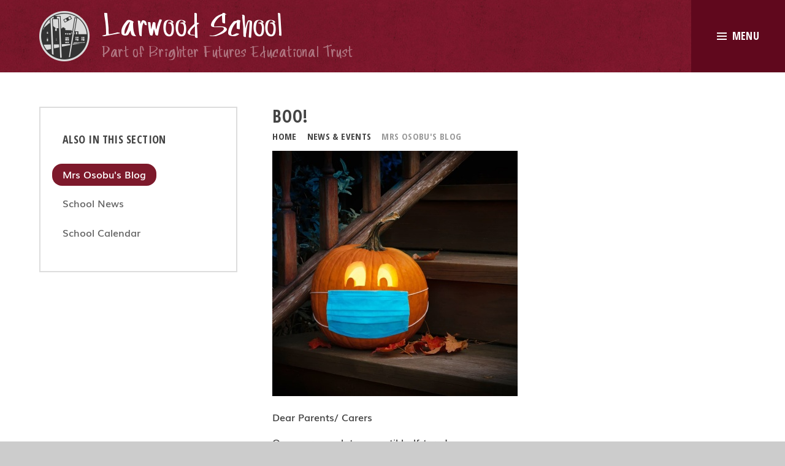

--- FILE ---
content_type: text/html
request_url: https://www.larwood.herts.sch.uk/blog/?pid=3&nid=2&storyid=192
body_size: 31049
content:

<!DOCTYPE html>
<!--[if IE 7]><html class="no-ios no-js lte-ie9 lte-ie8 lte-ie7" lang="en" xml:lang="en"><![endif]-->
<!--[if IE 8]><html class="no-ios no-js lte-ie9 lte-ie8"  lang="en" xml:lang="en"><![endif]-->
<!--[if IE 9]><html class="no-ios no-js lte-ie9"  lang="en" xml:lang="en"><![endif]-->
<!--[if !IE]><!--> <html class="no-ios no-js"  lang="en" xml:lang="en"><!--<![endif]-->
	<head>
		<meta http-equiv="X-UA-Compatible" content="IE=edge" />
		<meta http-equiv="content-type" content="text/html; charset=utf-8"/>
		
		<link rel="canonical" href="https://www.larwood.herts.sch.uk/blog/?pid=3&amp;nid=2&amp;storyid=192">
		<link rel="stylesheet" media="screen" href="https://cdn.juniperwebsites.co.uk/_includes/font-awesome/4.5.0/css/font-awesome.min.css?cache=v4.6.55.1">
<!--[if IE 7]><link rel="stylesheet" media="screen" href="https://cdn.juniperwebsites.co.uk/_includes/font-awesome/4.2.0/css/font-awesome-ie7.min.css?cache=v4.6.55.1">
<![endif]-->
		<title>Larwood School - BOO!</title>
		
<!--[if IE]>
<script>
console = {log:function(){return;}};
</script>
<![endif]-->

<script>
	var boolItemEditDisabled;
	var boolLanguageMode, boolLanguageEditOriginal;
	var boolViewingConnect;
	var boolConnectDashboard;
	var displayRegions = [];
	var intNewFileCount = 0;
	strItemType = "blog post";
	strSubItemType = "Blog Post";

	var featureSupport = {
		tagging: false,
		eventTagging: false
	};
	var boolLoggedIn = false;
boolAdminMode = false;
	var boolSuperUser = false;
strCookieBarStyle = 'overlay';
	intParentPageID = "3";
	intCurrentItemID = 192;
	intCurrentCatID = 2;
boolIsHomePage = false;
	boolItemEditDisabled = true;
	boolLanguageEditOriginal=true;
	strCurrentLanguage='en-gb';	strFileAttachmentsUploadLocation = 'bottom';	boolViewingConnect = false;	boolConnectDashboard = false;	var objEditorComponentList = {};

</script>

<script src="https://cdn.juniperwebsites.co.uk/admin/_includes/js/mutation_events.min.js?cache=v4.6.55.1"></script>
<script src="https://cdn.juniperwebsites.co.uk/admin/_includes/js/jquery/jquery.js?cache=v4.6.55.1"></script>
<script src="https://cdn.juniperwebsites.co.uk/admin/_includes/js/jquery/jquery.prefilter.js?cache=v4.6.55.1"></script>
<script src="https://cdn.juniperwebsites.co.uk/admin/_includes/js/jquery/jquery.query.js?cache=v4.6.55.1"></script>
<script src="https://cdn.juniperwebsites.co.uk/admin/_includes/js/jquery/js.cookie.js?cache=v4.6.55.1"></script>
<script src="/_includes/editor/template-javascript.asp?cache=251215"></script>
<script src="/admin/_includes/js/functions/minified/functions.login.new.asp?cache=251215"></script>

  <script>

  </script>
<link href="https://www.larwood.herts.sch.uk/feeds/blog.asp?nid=2&amp;pid=192&lang=en" rel="alternate" type="application/rss+xml" title="Larwood School - Blog Feed"><link href="https://www.larwood.herts.sch.uk/feeds/comments.asp?title=BOO!&amp;storyid=192&amp;nid=2&amp;item=blog&amp;pid=3" rel="alternate" type="application/rss+xml" title="Larwood School - BOO! - Blog Post Comments"><link rel="stylesheet" media="screen" href="/_site/css/main.css?cache=251215">


	<meta name="mobile-web-app-capable" content="yes">
	<meta name="apple-mobile-web-app-capable" content="yes">
	<meta name="viewport" content="width=device-width, initial-scale=1, minimum-scale=1, maximum-scale=1">
	<link rel="author" href="/humans.txt">
	<link rel="icon" href="/_site/images/favicons/favicon.ico">
	<link rel="apple-touch-icon" href="/_site/images/favicons/favicon.png">
	<link href="https://fonts.googleapis.com/css?family=Open+Sans+Condensed:700|ABeeZee" rel="stylesheet"> 

	<script type="text/javascript">
	var isMobileDevice = false;
	// ios
	var iOS = ( navigator.userAgent.match(/(iPad|iPhone|iPod)/g) ? true : false );
	if (iOS) { $('html').removeClass('no-ios').addClass('ios'); isMobileDevice = true; }
	// android
	var ua = navigator.userAgent.toLowerCase();
	var isAndroid = ua.indexOf("android") > -1; //&& ua.indexOf("mobile");
	if (isAndroid) { isMobileDevice = true; }
	// windows
	if(navigator.userAgent.match(/Windows Phone/i)){
	    isMobileDevice = true;
	}
	</script><link rel="stylesheet" media="screen" href="https://cdn.juniperwebsites.co.uk/_includes/css/content-blocks.css?cache=v4.6.55.1">
<link rel="stylesheet" media="screen" href="/_includes/css/cookie-colour.asp?cache=251215">
<link rel="stylesheet" media="screen" href="https://cdn.juniperwebsites.co.uk/_includes/css/cookies.css?cache=v4.6.55.1">
<link rel="stylesheet" media="screen" href="https://cdn.juniperwebsites.co.uk/_includes/css/cookies.advanced.css?cache=v4.6.55.1">
<link rel="stylesheet" media="screen" href="/_site/css/news.css?cache=251215">
<link rel="stylesheet" media="screen" href="https://cdn.juniperwebsites.co.uk/_includes/css/overlord.css?cache=v4.6.55.1">
<link rel="stylesheet" media="screen" href="https://cdn.juniperwebsites.co.uk/_includes/css/templates.css?cache=v4.6.55.1">
<link rel="stylesheet" media="screen" href="/_site/css/attachments.css?cache=251215">
<link rel="stylesheet" media="screen" href="/_site/css/templates.css?cache=251215">
<style>#print_me { display: none;}</style><script src="https://cdn.juniperwebsites.co.uk/admin/_includes/js/modernizr.js?cache=v4.6.55.1"></script>
<script src="https://cdn.juniperwebsites.co.uk/admin/_includes/js/jquery/jquery-ui.min.js?cache=v4.6.55.1"></script>
<script src="https://cdn.juniperwebsites.co.uk/admin/_includes/js/jquery/jquery.ui.timepicker.min.js?cache=v4.6.55.1"></script>
<link rel="stylesheet" media="screen" href="https://cdn.juniperwebsites.co.uk/admin/_includes/css/jquery.ui.timepicker.css?cache=v4.6.55.1">
<script src="https://cdn.juniperwebsites.co.uk/admin/_includes/js/jquery/jquery-ui.touch-punch.min.js?cache=v4.6.55.1"></script>
<link rel="stylesheet" media="screen" href="https://cdn.juniperwebsites.co.uk/admin/_includes/css/jquery-ui.css?cache=v4.6.55.1">
<script src="https://cdn.juniperwebsites.co.uk/_includes/js/swfobject.js?cache=v4.6.55.1"></script>

        <meta property="og:site_name" content="Larwood School" />
        <meta property="og:title" content="BOO!" />
        <meta property="og:image" content="https://www.larwood.herts.sch.uk/_site/data/images/news/192/halloween-in-the-time-of-covid.jpg" />
        <meta property="og:type" content="website" />
        <meta property="twitter:card" content="summary" />
</head>


    <body>


<div id="print_me"></div>
<div class="mason mason--inner">

	<svg xmlns="http://www.w3.org/2000/svg" style="display: none;">
		<!-- viewBox="0 0 14.125 14.125" -->
		<path id="icon_close" d="M767.343,52.929l12.728,12.728-1.414,1.414L765.929,54.343Zm11.314,0,1.414,1.414L767.343,67.071l-1.414-1.414Z" transform="translate(-765.938 -52.938)"/></path>
	</svg>

	<section class="access">
		<a class="access__anchor" name="header"></a>
		<a class="access__link" href="#content">Skip to content &darr;</a>
	</section>

	<header class="header center block--dark">
		<div class="header__content parent bg__texture--1">
			<a class="header__logo" href="/">
				<div>
					<img src="/_site/images/design/logo.png" alt="Logo">
				</div>
			</a>
			<div class="header__titles">
				<h1 class="header__title font--script">Larwood School</h1>
				<h2 class="header__subtitle font--script">Part of Brighter Futures Educational Trust</h2>
			</div>
			<div class="menu__overlay"></div>
		</div>
		
		<button class="menu__btn parent block--dark font--headings text--lrg" data-toggle=".mason--menu">
			<div class="menu__btn--front">
				<div class="table">
					<div class="tablecell"><span class="menu__btn__icon menu__btn__icon--open"></span> <span class="menu__btn__txt">Menu</span></div>
				</div>
			</div>
			<div class="menu__btn--back">
				<div class="table">
					<div class="tablecell">
						<svg class="menu__btn__icon menu__btn__icon--close" width='14' height='14' viewBox="0 0 14.125 14.125"><use xlink:href='#icon_close' x='0' y='0'/></svg> <span class="menu__btn__txt">Close</span></div>
				</div>
			</div>
		</button>
		
	</header>

	<section class="menu parent block--light">
		<nav class="menu__bar">
			<ul class="menu__bar__list"><li class="menu__bar__list__item menu__bar__list__item--page_1"><a class="menu__bar__list__item__link" id="page_1" href="/"><span>Home</span></a><button class="menu__bar__list__item__button" data-tab=".menu__bar__list__item--page_1--expand"><i class="menu__bar__list__item__button__icon fa fa-angle-down"></i></button></li><li class="menu__bar__list__item menu__bar__list__item--page_9"><a class="menu__bar__list__item__link" id="page_9" href="/page/?title=About+Us&amp;pid=9"><span>About Us</span></a><button class="menu__bar__list__item__button" data-tab=".menu__bar__list__item--page_9--expand"><i class="menu__bar__list__item__button__icon fa fa-angle-down"></i></button></li><li class="menu__bar__list__item menu__bar__list__item--page_137"><a class="menu__bar__list__item__link" id="page_137" href="/page/?title=AMO+%2D+Adaptive+Meaningful+Opportunities&amp;pid=137"><span>AMO - Adaptive Meaningful Opportunities</span></a><button class="menu__bar__list__item__button" data-tab=".menu__bar__list__item--page_137--expand"><i class="menu__bar__list__item__button__icon fa fa-angle-down"></i></button></li><li class="menu__bar__list__item menu__bar__list__item--page_46"><a class="menu__bar__list__item__link" id="page_46" href="/page/?title=The+Curriculum&amp;pid=46"><span>The Curriculum</span></a><button class="menu__bar__list__item__button" data-tab=".menu__bar__list__item--page_46--expand"><i class="menu__bar__list__item__button__icon fa fa-angle-down"></i></button></li><li class="menu__bar__list__item menu__bar__list__item--page_30"><a class="menu__bar__list__item__link" id="page_30" href="/page/?title=Parent+Zone&amp;pid=30"><span>Parent Zone</span></a><button class="menu__bar__list__item__button" data-tab=".menu__bar__list__item--page_30--expand"><i class="menu__bar__list__item__button__icon fa fa-angle-down"></i></button></li><li class="menu__bar__list__item menu__bar__list__item--page_50"><a class="menu__bar__list__item__link" id="page_50" href="/page/?title=Pupil+Zone&amp;pid=50"><span>Pupil Zone</span></a><button class="menu__bar__list__item__button" data-tab=".menu__bar__list__item--page_50--expand"><i class="menu__bar__list__item__button__icon fa fa-angle-down"></i></button></li><li class="menu__bar__list__item menu__bar__list__item--page_100"><a class="menu__bar__list__item__link" id="page_100" href="/page/?title=Outreach&amp;pid=100"><span>Outreach</span></a><button class="menu__bar__list__item__button" data-tab=".menu__bar__list__item--page_100--expand"><i class="menu__bar__list__item__button__icon fa fa-angle-down"></i></button></li><li class="menu__bar__list__item menu__bar__list__item--page_3 menu__bar__list__item--selected"><a class="menu__bar__list__item__link" id="page_3" href="/page/?title=News+%26amp%3B+Events&amp;pid=3"><span>News &amp; Events</span></a><button class="menu__bar__list__item__button" data-tab=".menu__bar__list__item--page_3--expand"><i class="menu__bar__list__item__button__icon fa fa-angle-down"></i></button></li><li class="menu__bar__list__item menu__bar__list__item--page_61"><a class="menu__bar__list__item__link" id="page_61" href="/page/?title=How+Effective+Are+We%3F&amp;pid=61"><span>How Effective Are We?</span></a><button class="menu__bar__list__item__button" data-tab=".menu__bar__list__item--page_61--expand"><i class="menu__bar__list__item__button__icon fa fa-angle-down"></i></button></li><li class="menu__bar__list__item menu__bar__list__item--page_73"><a class="menu__bar__list__item__link" id="page_73" href="/page/?title=Academy+Information&amp;pid=73"><span>Academy Information</span></a><button class="menu__bar__list__item__button" data-tab=".menu__bar__list__item--page_73--expand"><i class="menu__bar__list__item__button__icon fa fa-angle-down"></i></button></li><li class="menu__bar__list__item menu__bar__list__item--page_2"><a class="menu__bar__list__item__link" id="page_2" href="/page/?title=Contact+Us&amp;pid=2"><span>Contact Us</span></a><button class="menu__bar__list__item__button" data-tab=".menu__bar__list__item--page_2--expand"><i class="menu__bar__list__item__button__icon fa fa-angle-down"></i></button></li><li class="menu__bar__list__item menu__bar__list__item--page_26"><a class="menu__bar__list__item__link" id="page_26" href="/page/?title=Staff+Zone&amp;pid=26"><span>Staff Zone</span></a><button class="menu__bar__list__item__button" data-tab=".menu__bar__list__item--page_26--expand"><i class="menu__bar__list__item__button__icon fa fa-angle-down"></i></button></li></ul>
			<form class="search" method="post" action="/search/default.asp?pid=0">
			    <input class="search__input" type="text" value="" type="text" name="searchValue" placeholder="Search..." />
			    <button class="search__submit" type="submit" name="Search" value="Search"><i class="fa fa-search"/></i></button>
			</form>
		</nav>
	</section>

	

	<main class="main ms-spread">

		
		<nav class="subnav parent">
			<a class="subnav__anchor" name="subnav"></a>
			<!-- <div class="subnav__end"></div> -->
			<h1 class="subnav__title text--lrg"><span>Also in this section <i class="fa fa-angle-down"></i></span></h1>
			<ul class="subnav__list"><li class="subnav__list__item subnav__list__item--blog_category_2 subnav__list__item--selected"><a class="subnav__list__item__link" id="blog_category_2" href="/blog/?pid=3&amp;nid=2"><span>Mrs Osobu's Blog</span></a></li><li class="subnav__list__item subnav__list__item--news_category_4"><a class="subnav__list__item__link" id="news_category_4" href="/news/?pid=3&amp;nid=4"><span>School News</span></a></li><li class="subnav__list__item subnav__list__item--url_5"><a class="subnav__list__item__link" id="url_5" href="/calendar/?calid=1,3,4,5,6&amp;pid=3&amp;viewid=5"><span>School Calendar</span></a></li></ul>
			<!-- <div class="subnav__end"></div> -->
		</nav>
		<div class="content content--blog_post">
			<a class="content__anchor" name="content"></a>
			<h1 class="content__title" id="itemTitle">BOO!</h1><ul class="content__path"><li class="content__path__item content__path__item--page_1"><span class="content__path__item__sep"><i class="fa fa-caret-right" aria-hidden="true"></i></span><a class="content__path__item__link" id="page_1" href="/">Home</a></li><li class="content__path__item content__path__item--page_3 content__path__item--selected"><span class="content__path__item__sep"><i class="fa fa-caret-right" aria-hidden="true"></i></span><a class="content__path__item__link" id="page_3" href="/page/?title=News+%26amp%3B+Events&amp;pid=3">News &amp; Events</a></li><li class="content__path__item content__path__item--blog_category_2 content__path__item--selected"><span class="content__path__item__sep"><i class="fa fa-caret-right" aria-hidden="true"></i></span><a class="content__path__item__link" id="blog_category_2" href="/blog/?pid=3&amp;nid=2">Mrs Osobu's Blog</a></li></ul>
			<div class="content__region"><div class="content__news__img"><img style="width: 100%; height: auto;" src="/_site/data/images/news/192/main-halloween-in-the-time-of-covid.jpg" alt=""/></div><div class="content__news__intro"><p>Dear Parents/ Carers&nbsp;&nbsp;</p>

<p>One more week to go until half-term!&nbsp;&nbsp;</p>

<p>I must say that it has been a stunning start to the new academic year and pupils and staff are relishing the joyful moments end experiences at school. I can report that there has been a drastic reduction in incidents across the school and new pupils are conforming to the Larwood ways, which enables them to get going with their learning.&nbsp;&nbsp;</p>

<p>There has been a rise in covid cases that have affected both staff and pupils. I am happy to report that we managed to keep the school open through difficult times and endeavour do so moving forward. I also want to extend a great big thank you for staff that have covered staff absence to allow us to keep going. Could I please ask that you test your child if they are sent home with covid like symptoms. If you do not have access to a test, we could send some home with you. If it is not covid related, we ask that you keep your child at home until they are symptom free.&nbsp;&nbsp;</p>

<p>We have reverted to keeping most activities, skill sessions and Friday rewards class based. Lunch times are split into three groups, but pupils are still accessing the dining room. I hope that this will be a temporary measure, but we need to ensure the safety of your child and staff.&nbsp;&nbsp;&nbsp;</p>

<p>We are making some exciting changes to the reward system with regard to blue, yellow and black shirts. Mrs&nbsp;Longcroft will be leading on this project moving forward and will share the changes with you after half-term in a newsletter.&nbsp;&nbsp;</p>

<p>As we move into the festive season, there will be a lot on offer at Larwood i.e., Halloween, Guy Fawkes, Christmas and more. We will keep you updated at regular intervals.&nbsp;&nbsp;</p>

<p>I wish you all a pleasant October break and look forward to a host of exciting opportunities when we return.</p>

<p>Mr&nbsp;Van&nbsp;&nbsp;</p>
</div><div class="content__news__main"></div></div><div class="content__share"><ul class="content__share__list"><li class="content__share__list__icon content__share__list__icon--email hex--email"><a href="mailto:?subject=BOO%21&amp;body=http%3A%2F%2Fwww%2Elarwood%2Eherts%2Esch%2Euk%2Fblog%2F%3Fpid%3D3%26nid%3D2%26storyid%3D192" target="_blank"><i class="fa fa-envelope-o"></i></a></li><li class="content__share__list__icon content__share__list__icon--facebook hex--facebook"><a href="https://www.facebook.com/sharer.php?u=http%3A%2F%2Fwww%2Elarwood%2Eherts%2Esch%2Euk%2Fblog%2F%3Fpid%3D3%26nid%3D2%26storyid%3D192" target="_blank"><i class="fa fa-facebook-square"></i></a></li><li class="content__share__list__icon content__share__list__icon--x hex--x"><a href="https://x.com/intent/post?url=http%3A%2F%2Fwww%2Elarwood%2Eherts%2Esch%2Euk%2Fblog%2F%3Fpid%3D3%26nid%3D2%26storyid%3D192" target="_blank"><svg aria-hidden='true' role='img' xmlns='http://www.w3.org/2000/svg' viewBox='0 0 512 512'><path fill='currentColor' d='M389.2 48h70.6L305.6 224.2 487 464H345L233.7 318.6 106.5 464H35.8L200.7 275.5 26.8 48H172.4L272.9 180.9 389.2 48zM364.4 421.8h39.1L151.1 88h-42L364.4 421.8z'/></svg></a></li><li class="content__share__list__icon content__share__list__icon--google hex--google"><a href="https://plus.google.com/share?url=http%3A%2F%2Fwww%2Elarwood%2Eherts%2Esch%2Euk%2Fblog%2F%3Fpid%3D3%26nid%3D2%26storyid%3D192" target="_blank"><i class="fa fa-google-plus-square"></i></a></li><li class="content__share__list__icon content__share__list__icon--linkedin hex--linkedin"><a href="https://www.linkedin.com/shareArticle?mini=true&url=http%3A%2F%2Fwww%2Elarwood%2Eherts%2Esch%2Euk%2Fblog%2F%3Fpid%3D3%26nid%3D2%26storyid%3D192&title=BOO%21" target="_blank"><i class="fa fa-linkedin-square"></i></a></li></ul>
<script>
	function loadmore(ele, event) {
		event.preventDefault();
		$.ajax({
			url: $(ele).attr('href'),
			dataType: "JSON",

			success: function(data) {
				$('.content__news__list').append(data.newsStories);
				if (data.moreLink) {
					$(ele).replaceWith(data.moreLink.replace(/&amp;/g, '&'));
				} else {
					$(ele).remove();
				}
			}
		});
	}
</script>
			</div>
		</div>

		
	</main>

	

	<footer class="footer ms-spread center block--dark bg__texture--1 font--headings">
		<div class="bg__stitch"></div>
		<div class="footer__legal">
			<p><a href="https://www.larwood.herts.sch.uk/accessibility.asp?level=high-vis&amp;item=blog_post_192" title="This link will display the current page in high visibility mode, suitable for screen reader software">High Visibility Version</a> <span class='footer__sep'>&bull;</span> <a href="https://www.larwood.herts.sch.uk/accessibility-statement/">Accessibility Statement</a> <span class='footer__sep'>&bull;</span> <a href="/sitemap/?pid=0">Sitemap</a> <span class='footer__sep'>&bull;</span> Copyright &copy; 2025 Larwood School <span class='footer__sep'>&bull;</span> Website design by <a rel="nofollow" target="_blank" href="https://websites.junipereducation.org/"> e4education</a></p>
			<p><a href="/privacy-cookies/">Privacy Policy</a><span class='footer__sep'>&bull;</span><a href="#" id="cookie_settings" role="button" title="Cookie Settings" aria-label="Cookie Settings">Cookie Settings</a>
<script>
	$(document).ready(function() {
		$('#cookie_settings').on('click', function(event) { 
			event.preventDefault();
			$('.cookie_information__icon').trigger('click');
		});
	}); 
</script></p>
		</div>
	</footer>

	<div class="footer__logos"><a href="https://reports.ofsted.gov.uk/inspection-reports/find-inspection-report/provider/ELS/131503" target="_blank"><img class="footer__logos__img" src="/_site/data/files/images/footer/5BE9E4A656A0B6090299E2E20100B2CE.JPG" alt="Ofsted Good"></a><a href="http://stevenagesportingfutures.co.uk/" target="_blank"><img class="footer__logos__img" src="/_site/data/files/images/footer/A7352F03A7B8F4A5469F4775AD16417D.JPG" alt="Sporting Futures Team"></a><a href="http://www.sportengland.org/" target="_blank"><img class="footer__logos__img" src="/_site/data/files/images/footer/F423C541588E5AC9FE64FAB93FEBFD19.JPG" alt="Sport England"></a><a href="https://www.sportengland.org/" target="_blank"><img class="footer__logos__img" src="/_site/data/files/images/footer/54FFB635F5EFE8BFFF85FBA7ABA78239.jpg" alt="Active Mark"></a><a href="http://www.healthyschools.org.uk/" target="_blank"><img class="footer__logos__img" src="/_site/data/files/images/footer/9D3F204E4FB491B0D761512F1E4FBAE9.jpg" alt="Healthy School"></a><a href="https://www.bluewavemosaic.com/?utm_campaign=BW%2BLogo&utm_medium=Referral&utm_source=School%2BWebsite" target="_blank"><img class="footer__logos__img" src="/_site/data/files/images/nicolas%20pics/DE61571875AE6656586B5BBB9B4244ED.png" alt="Award Winning School Improvement Software. Build your picture of school improvement with Mosaic by Bluewave"></a><a href="https://www.chrisquigley.co.uk/" target="_blank"><img class="footer__logos__img" src="/_site/data/files/images/nicolas%20pics/8F279B7EC7CD181F89336F8DCBBA444F.png" alt="Chris Quigley Curriculum"></a></div>

	<div class="menu__overlay"></div>
</div>

<!-- JS -->
<script type="text/javascript" src="/_includes/js/mason.js"></script>



<script type="text/javascript" src="/_site/js/jquery.cycle2.min.js"></script>

<script type="text/javascript" src="/_site/js/min/scripts.min.js"></script>


<!-- /JS -->
<script src="https://cdn.juniperwebsites.co.uk/admin/_includes/js/functions/minified/functions.dialog.js?cache=v4.6.55.1"></script>
<div class="cookie_information cookie_information--overlay cookie_information--top cookie_information--right cookie_information--active"> <div class="cookie_information__icon_container cookie_information__icon_container--hidden"> <div class="cookie_information__icon " title="Cookie Settings"><i class="fa fa-exclamation"></i></i></div> <div class="cookie_information__hex "></div> </div> <div class="cookie_information__inner"> <div class="cookie_information__hex cookie_information__hex--large"></div> <div class="cookie_information__info"> <h1 class="">Cookie Policy</h1> <article>This site uses cookies to store information on your computer. <a href="/privacy-cookies" title="See cookie policy">Click here for more information</a><div class="cookie_information__buttons"><button class="cookie_information__button " data-type="allow" title="Allow" aria-label="Allow">Allow</button><button class="cookie_information__button  " data-type="deny" title="Deny" aria-label="Deny">Deny</button></div></article> </div> <button class="cookie_information__close"><i class="fa fa-times" ria-hidden="true"></i></button> </div></div>

<script>
    var strDialogTitle = 'Cookie Settings',
        strDialogSaveButton = 'Save',
        strDialogRevokeButton = 'Revoke';

    $(document).ready(function(){
        $('.cookie_information__icon, .cookie_information__close').on('click', function() {
            $('.cookie_information').toggleClass('cookie_information--active');
        });

        if ($.cookie.allowed()) {
            $('.cookie_information__icon_container').addClass('cookie_information__icon_container--hidden');
            $('.cookie_information').removeClass('cookie_information--active');
        }

        $(document).on('click', '.cookie_information__button', function() {
            var strType = $(this).data('type');
            if (strType === 'settings') {
                openCookieSettings();
            } else {
                saveCookiePreferences(strType, '');
            }
        });
        if (!$('.cookie_ui').length) {
            $('body').append($('<div>', {
                class: 'cookie_ui'
            }));
        }

        var openCookieSettings = function() {
            $('body').e4eDialog({
                diagTitle: strDialogTitle,
                contentClass: 'clublist--add',
                width: '500px',
                height: '90%',
                source: '/privacy-cookies/cookie-popup.asp',
                bind: false,
                appendTo: '.cookie_ui',
                buttons: [{
                    id: 'primary',
                    label: strDialogSaveButton,
                    fn: function() {
                        var arrAllowedItems = [];
                        var strType = 'allow';
                        arrAllowedItems.push('core');
                        if ($('#cookie--targeting').is(':checked')) arrAllowedItems.push('targeting');
                        if ($('#cookie--functional').is(':checked')) arrAllowedItems.push('functional');
                        if ($('#cookie--performance').is(':checked')) arrAllowedItems.push('performance');
                        if (!arrAllowedItems.length) strType = 'deny';
                        if (!arrAllowedItems.length === 4) arrAllowedItems = 'all';
                        saveCookiePreferences(strType, arrAllowedItems.join(','));
                        this.close();
                    }
                }, {
                    id: 'close',
                    
                    label: strDialogRevokeButton,
                    
                    fn: function() {
                        saveCookiePreferences('deny', '');
                        this.close();
                    }
                }]
            });
        }
        var saveCookiePreferences = function(strType, strCSVAllowedItems) {
            if (!strType) return;
            if (!strCSVAllowedItems) strCSVAllowedItems = 'all';
            $.ajax({
                'url': '/privacy-cookies/json.asp?action=updateUserPreferances',
                data: {
                    preference: strType,
                    allowItems: strCSVAllowedItems === 'all' ? '' : strCSVAllowedItems
                },
                success: function(data) {
                    var arrCSVAllowedItems = strCSVAllowedItems.split(',');
                    if (data) {
                        if ('allow' === strType && (strCSVAllowedItems === 'all' || (strCSVAllowedItems.indexOf('core') > -1 && strCSVAllowedItems.indexOf('targeting') > -1) && strCSVAllowedItems.indexOf('functional') > -1 && strCSVAllowedItems.indexOf('performance') > -1)) {
                            if ($(document).find('.no__cookies').length > 0) {
                                $(document).find('.no__cookies').each(function() {
                                    if ($(this).data('replacement')) {
                                        var replacement = $(this).data('replacement')
                                        $(this).replaceWith(replacement);
                                    } else {
                                        window.location.reload();
                                    }
                                });
                            }
                            $('.cookie_information__icon_container').addClass('cookie_information__icon_container--hidden');
                            $('.cookie_information').removeClass('cookie_information--active');
                            $('.cookie_information__info').find('article').replaceWith(data);
                        } else {
                            $('.cookie_information__info').find('article').replaceWith(data);
                            if(strType === 'dontSave' || strType === 'save') {
                                $('.cookie_information').removeClass('cookie_information--active');
                            } else if(strType === 'deny') {
                                $('.cookie_information').addClass('cookie_information--active');
                            } else {
                                $('.cookie_information').removeClass('cookie_information--active');
                            }
                        }
                    }
                }
            });
        }
    });
</script><script>
var loadedJS = {"https://cdn.juniperwebsites.co.uk/admin/_includes/js/mutation_events.min.js": true,"https://cdn.juniperwebsites.co.uk/admin/_includes/js/jquery/jquery.js": true,"https://cdn.juniperwebsites.co.uk/admin/_includes/js/jquery/jquery.prefilter.js": true,"https://cdn.juniperwebsites.co.uk/admin/_includes/js/jquery/jquery.query.js": true,"https://cdn.juniperwebsites.co.uk/admin/_includes/js/jquery/js.cookie.js": true,"/_includes/editor/template-javascript.asp": true,"/admin/_includes/js/functions/minified/functions.login.new.asp": true,"https://cdn.juniperwebsites.co.uk/admin/_includes/js/modernizr.js": true,"https://cdn.juniperwebsites.co.uk/admin/_includes/js/jquery/jquery-ui.min.js": true,"https://cdn.juniperwebsites.co.uk/admin/_includes/js/jquery/jquery.ui.timepicker.min.js": true,"https://cdn.juniperwebsites.co.uk/admin/_includes/js/jquery/jquery-ui.touch-punch.min.js": true,"https://cdn.juniperwebsites.co.uk/_includes/js/swfobject.js": true,"https://cdn.juniperwebsites.co.uk/admin/_includes/js/functions/minified/functions.dialog.js": true};
var loadedCSS = {"https://cdn.juniperwebsites.co.uk/_includes/font-awesome/4.5.0/css/font-awesome.min.css": true,"https://cdn.juniperwebsites.co.uk/_includes/font-awesome/4.2.0/css/font-awesome-ie7.min.css": true,"/_site/css/main.css": true,"https://cdn.juniperwebsites.co.uk/_includes/css/content-blocks.css": true,"/_includes/css/cookie-colour.asp": true,"https://cdn.juniperwebsites.co.uk/_includes/css/cookies.css": true,"https://cdn.juniperwebsites.co.uk/_includes/css/cookies.advanced.css": true,"/_site/css/news.css": true,"https://cdn.juniperwebsites.co.uk/_includes/css/overlord.css": true,"https://cdn.juniperwebsites.co.uk/_includes/css/templates.css": true,"/_site/css/attachments.css": true,"/_site/css/templates.css": true,"https://cdn.juniperwebsites.co.uk/admin/_includes/css/jquery.ui.timepicker.css": true,"https://cdn.juniperwebsites.co.uk/admin/_includes/css/jquery-ui.css": true};
</script>


</body>
</html>

--- FILE ---
content_type: text/css
request_url: https://www.larwood.herts.sch.uk/_site/css/main.css?cache=251215
body_size: 37551
content:
.menu__bar__list,
.content__share__list,
.content__path,
.subnav__list {
    margin: 0;
    padding: 0;
    list-style: none
}

.menu__btn,
.search,
.search__input,
.search__submit {
    border: 0;
    outline: 0;
    padding: 0;
    cursor: pointer;
    -webkit-appearance: none;
    -webkit-border-radius: 0
}

.header__logo,
.menu__btn__icon--open,
.menu__bar__list__item__link,
.content__share__list__icon,
.subnav__list__item__link {
    display: inline-block;
    *display: inline
}

.menu__btn--front,
.menu__btn--back,
.menu__overlay,
.subnav__end:after {
    position: absolute;
    top: 0;
    right: 0;
    bottom: 0;
    left: 0
}

a,
.search__input {
    -webkit-transition: color .2s ease, fill .2s ease, background .2s ease;
    transition: color .2s ease, fill .2s ease, background .2s ease
}

.header__logo {
    -webkit-transition: -webkit-transform .2s ease, opacity .2s ease, visibility .2s ease;
    transition: transform .2s ease, opacity .2s ease, visibility .2s ease
}

h1,
h2,
h3,
h4,
h5,
h6,
.font--headings,
.menu__bar__list,
.content__path {
    font: 700 1em/1.1 "Open Sans Condensed", sans-serif;
    text-transform: uppercase;
    letter-spacing: .025em;
    margin: 0
}

/*! normalize.css v1.1.2 | MIT License | git.io/normalize */
article,
aside,
details,
figcaption,
figure,
footer,
header,
hgroup,
main,
nav,
section,
summary {
    display: block
}

audio,
canvas,
video {
    display: inline-block;
    *display: inline;
    *zoom: 1
}

audio:not([controls]) {
    display: none;
    height: 0
}

[hidden] {
    display: none
}

html {
    font-size: 100%;
    -ms-text-size-adjust: 100%;
    -webkit-text-size-adjust: 100%
}

html,
button,
input,
select,
textarea {
    font-family: sans-serif
}

body {
    margin: 0
}

a:focus {
    outline: thin dotted
}

a:active,
a:hover {
    outline: 0
}

h1 {
    font-size: 2em;
    margin: 0.67em 0
}

h2 {
    font-size: 1.5em;
    margin: 0.83em 0
}

h3 {
    font-size: 1.17em;
    margin: 1em 0
}

h4 {
    font-size: 1em;
    margin: 1.33em 0
}

h5 {
    font-size: 0.83em;
    margin: 1.67em 0
}

h6 {
    font-size: 0.67em;
    margin: 2.33em 0
}

abbr[title] {
    border-bottom: 1px dotted
}

b,
strong {
    font-weight: bold
}

blockquote {
    margin: 1em 40px
}

dfn {
    font-style: italic
}

hr {
    -moz-box-sizing: content-box;
    -webkit-box-sizing: content-box;
    box-sizing: content-box;
    height: 0
}

mark {
    background: #ff0;
    color: #000
}

p,
pre {
    margin: 1em 0
}

code,
kbd,
pre,
samp {
    font-family: monospace, serif;
    _font-family: 'courier new', monospace;
    font-size: 1em
}

pre {
    white-space: pre;
    white-space: pre-wrap;
    word-wrap: break-word
}

q {
    quotes: none
}

q:before,
q:after {
    content: '';
    content: none
}

small {
    font-size: 80%
}

sub,
sup {
    font-size: 75%;
    line-height: 0;
    position: relative;
    vertical-align: baseline
}

sup {
    top: -0.5em
}

sub {
    bottom: -0.25em
}

dl,
menu,
ol,
ul {
    margin: 1em 0
}

dd {
    margin: 0 0 0 40px
}

menu,
ol,
ul {
    padding: 0 0 0 40px
}

nav ul,
nav ol {
    list-style: none;
    list-style-image: none
}

img {
    border: 0;
    -ms-interpolation-mode: bicubic
}

svg:not(:root) {
    overflow: hidden
}

figure {
    margin: 0
}

form {
    margin: 0
}

fieldset {
    border: 1px solid #c0c0c0;
    margin: 0;
    padding: 0.35em 0.625em 0.75em
}

legend {
    border: 0;
    padding: 0;
    white-space: normal;
    *margin-left: -7px
}

button,
input,
select,
textarea {
    font-size: 100%;
    margin: 0;
    vertical-align: baseline;
    *vertical-align: middle
}

button,
input {
    line-height: normal
}

button,
select {
    text-transform: none
}

button,
html input[type="button"],
input[type="reset"],
input[type="submit"] {
    -webkit-appearance: button;
    cursor: pointer;
    *overflow: visible
}

button[disabled],
html input[disabled] {
    cursor: default
}

input[type="checkbox"],
input[type="radio"] {
    -webkit-box-sizing: border-box;
    -moz-box-sizing: border-box;
    box-sizing: border-box;
    padding: 0;
    *height: 13px;
    *width: 13px
}

input[type="search"] {
    -webkit-appearance: textfield;
    -webkit-box-sizing: content-box;
    -moz-box-sizing: content-box;
    box-sizing: content-box
}

input[type="search"]::-webkit-search-cancel-button,
input[type="search"]::-webkit-search-decoration {
    -webkit-appearance: none
}

button::-moz-focus-inner,
input::-moz-focus-inner {
    border: 0;
    padding: 0
}

textarea {
    overflow: auto;
    vertical-align: top
}

table {
    border-collapse: collapse;
    border-spacing: 0
}

body {
    font-size: 100%
}

html,
body,
.mason {
    width: 100%;
    height: 100%
}

body {
    background: #ccc
}

.mason *,
.mason *:before,
.mason *:after {
    -webkit-box-sizing: border-box;
    -moz-box-sizing: border-box;
    box-sizing: border-box;
    *behavior: url("/_includes/polyfills/boxsizing.htc")
}

.mason--resizing * {
    -webkit-transition: none;
    transition: none
}

.mason {
    width: 1024px;
    min-height: 100%;
    height: auto !important;
    height: 100%;
    margin: 0 auto;
    clear: both;
    position: relative;
    overflow: hidden;
    background: #fff
}

@media all and (min-width: 0px) {
    .mason {
        width: auto
    }
}

.mason {
    color: #444;
    font-family: "Muli", sans-serif
}

button,
input,
select,
textarea {
    font-family: "Muli", sans-serif
}

.video {
    max-width: 100%;
    position: relative;
    background: #000
}

.video iframe {
    width: 100%;
    height: 100%;
    position: absolute;
    border: 0
}

.region h1,
.region h2,
.region h3,
.region h4,
.region h5,
.region h6 {
    color: #444;
    font-family: "Open Sans Condensed", sans-serif;
    font-weight: normal;
    line-height: 1.5em
}

.region a {
    color: #4587d0;
    text-decoration: none
}

.region hr {
    width: 100%;
    height: 0;
    margin: 0;
    border: 0;
    border-bottom: 1px solid #ddd
}

.region img,
.region iframe {
    max-width: 100%
}

.region img {
    height: auto !important
}

.region img[data-fill] {
    max-width: none
}

.region figure {
    max-width: 100%;
    padding: 2px;
    margin: 1em 0;
    border: 1px solid #ddd;
    background: #333
}

.region figure img {
    clear: both
}

.region figure figcaption {
    clear: both
}

.region blockquote {
    margin: 1em 0;
    padding: 0 0 0 1em
}

.region table {
    max-width: 100%;
    margin: 1em 0;
    clear: both;
    border: 1px solid #ddd;
    background: #333
}

.region th,
.region td {
    text-align: left;
    padding: 0.25em 0.5em;
    border: 1px solid #ddd
}

.region label {
    margin-right: .5em;
    display: block
}

.region legend {
    padding: 0 .5em
}

.region label em,
.region legend em {
    color: #CF1111;
    font-style: normal;
    margin-left: .2em
}

.region input {
    max-width: 100%
}

.region input[type=text],
.region input[type=password] {
    width: 18em;
    height: 2em;
    display: block;
    padding: 0 0 0 .5em;
    border: 1px solid #ddd
}

.region input[type=radio],
.region input[type=checkbox] {
    width: 1em;
    height: 1em;
    margin: .4em
}

.region textarea {
    max-width: 100%;
    display: block;
    padding: .5em;
    border: 1px solid #ddd
}

.region select {
    max-width: 100%;
    width: 18em;
    height: 2em;
    padding: .2em;
    border: 1px solid #ddd
}

.region select[size] {
    height: auto;
    padding: .2em
}

.region fieldset {
    border-color: #ddd
}

.captcha {
    display: block;
    margin: 0 0 1em
}

.captcha__help {
    max-width: 28em
}

.captcha__help--extended {
    max-width: 26em
}

.captcha__elements {
    width: 200px
}

.btn {
    height: auto;
    margin-top: -1px;
    display: inline-block;
    padding: 0 1em;
    color: #4587d0;
    line-height: 2.8em;
    letter-spacing: 1px;
    text-decoration: none;
    text-transform: uppercase;
    border: 1px solid #4587d0;
    background: transparent;
    -webkit-transition: background .4s, color .4s;
    transition: background .4s, color .4s
}

.btn:hover,
.btn:focus {
    color: #FFF;
    background: #4587d0
}

.btn__icon,
.btn__text {
    float: left;
    margin: 0 0.2em;
    line-height: inherit
}

.btn__icon {
    font-size: 1.5em;
    margin-top: -2px
}

.btn--disabled {
    color: #999;
    border-color: #999;
    cursor: default
}

.btn--disabled:hover,
.btn--disabled:focus {
    color: #999;
    background: transparent
}

.anchor,
.access__anchor,
.content__anchor {
    visibility: hidden;
    position: absolute;
    top: 0
}

.mason--admin .anchor,
.mason--admin .access__anchor,
.mason--admin .content__anchor {
    margin-top: -110px
}

.ui_toolbar {
    clear: both;
    margin: 1em 0;
    line-height: 2.1em
}

.ui_toolbar:before,
.ui_toolbar:after {
    content: '';
    display: table
}

.ui_toolbar:after {
    clear: both
}

.lte-ie7 .ui_toolbar {
    zoom: 1
}

.ui_toolbar>*,
.ui_left>*,
.ui_right>* {
    margin: 0 .5em 0 0;
    float: left
}

.ui_toolbar>*:last-child,
.ui_right>*:last-child {
    margin-right: 0
}

.ui_left {
    float: left
}

.ui_right {
    float: right;
    margin-left: .5em
}

.ui_button,
.ui_tag,
.ui_select {
    margin: 0 .5em 0 0;
    position: relative;
    float: left;
    text-align: left
}

.ui_button,
.ui_tag,
.ui_select>div {
    height: 2.1em;
    padding: 0 .6em;
    position: relative;
    font-size: 1em;
    white-space: nowrap;
    color: #444 !important;
    line-height: 2.1em;
    border: 1px solid;
    border-color: rgba(0, 0, 0, 0.15) rgba(0, 0, 0, 0.15) rgba(0, 0, 0, 0.25);
    border-radius: 0px;
    background-color: #f8f8f8;
    background-image: none
}

.ui_button:hover,
.ui_select:hover>div {
    background-color: #e0e0e0
}

.ui_button.ui_button--selected,
.ui_select.ui_select--selected>div {
    background-color: #e0e0e0
}

.ui_button.ui_button--disabled,
.ui_select.ui_select--disabled>div {
    cursor: default;
    color: rgba(68, 68, 68, 0.25) !important;
    background-color: #f8f8f8
}

.ui_button {
    cursor: pointer;
    outline: none !important;
    text-decoration: none;
    -webkit-transition: background .3s;
    transition: background .3s
}

.ui_card {
    padding: 1em;
    display: block;
    text-align: left;
    color: #444;
    background-color: #f8f8f8;
    border: 1px solid !important;
    border-color: rgba(0, 0, 0, 0.15) rgba(0, 0, 0, 0.15) rgba(0, 0, 0, 0.25) !important;
    border-radius: 0px
}

.ui_card:before,
.ui_card:after {
    content: '';
    display: table;
    clear: both
}

.ui_card--void {
    padding: 0;
    overflow: hidden
}

.ui_card--void>* {
    margin: -1px -2px -1px -1px
}

.ui_card__img {
    margin: 0 -1em;
    display: block;
    overflow: hidden;
    border: 2px solid #f8f8f8
}

.ui_card__img--top {
    margin: -1em -1em 0;
    border-radius: 0px 0px 0 0
}

.ui_card__img--full {
    margin: -1em;
    border-radius: 0px
}

.ui_txt {
    margin: 0 0 0.8em;
    font-weight: 300;
    line-height: 1.6em
}

.ui_txt__title {
    margin: 0.66667em 0;
    font-size: 1.2em;
    font-weight: 400;
    line-height: 1.33333em
}

.ui_txt__bold {
    margin: 0.8em 0;
    font-weight: 400
}

.ui_txt__sub {
    margin: -1em 0 1em;
    font-size: 0.8em;
    font-weight: 300;
    line-height: 2em
}

.ui_txt__content {
    font-size: 0.9em;
    line-height: 1.77778em
}

.ui_txt__content * {
    display: inline;
    margin: 0
}

.ui_txt--truncate_3,
.ui_txt--truncate_4,
.ui_txt--truncate_5,
.ui_txt--truncate_6,
.ui_txt--truncate_7,
.ui_txt--truncate_8,
.ui_txt--truncate_9 {
    position: relative;
    overflow: hidden
}

.ui_txt--truncate_3:after,
.ui_txt--truncate_4:after,
.ui_txt--truncate_5:after,
.ui_txt--truncate_6:after,
.ui_txt--truncate_7:after,
.ui_txt--truncate_8:after,
.ui_txt--truncate_9:after {
    content: '';
    width: 50%;
    height: 1.6em;
    display: block;
    position: absolute;
    right: 0;
    bottom: 0;
    background: -webkit-gradient(linear, left top, right top, from(rgba(248, 248, 248, 0)), to(#f8f8f8));
    background: -webkit-linear-gradient(left, rgba(248, 248, 248, 0), #f8f8f8);
    background: linear-gradient(to right, rgba(248, 248, 248, 0), #f8f8f8)
}

.ui_txt--truncate_3 {
    height: 4.8em
}

.ui_txt--truncate_3 .ui_txt__title {
    max-height: 1.33333em;
    overflow: hidden
}

.ui_txt--truncate_4 {
    height: 6.4em
}

.ui_txt--truncate_4 .ui_txt__title {
    max-height: 2.66667em;
    overflow: hidden
}

.ui_txt--truncate_5 {
    height: 8em
}

.ui_txt--truncate_5 .ui_txt__title {
    max-height: 4em;
    overflow: hidden
}

.ui_txt--truncate_6 {
    height: 9.6em
}

.ui_txt--truncate_6 .ui_txt__title {
    max-height: 5.33333em;
    overflow: hidden
}

.ui_txt--truncate_7 {
    height: 11.2em
}

.ui_txt--truncate_7 .ui_txt__title {
    max-height: 6.66667em;
    overflow: hidden
}

.ui_txt--truncate_8 {
    height: 12.8em
}

.ui_txt--truncate_8 .ui_txt__title {
    max-height: 8em;
    overflow: hidden
}

.ui_txt--truncate_9 {
    height: 14.4em
}

.ui_txt--truncate_9 .ui_txt__title {
    max-height: 9.33333em;
    overflow: hidden
}

.ui_select {
    padding: 0
}

.ui_select>div {
    padding: 0 1.5em 0 .6em;
    cursor: pointer;
    outline: none !important;
    text-decoration: none;
    -webkit-transition: background .3s;
    transition: background .3s
}

.ui_select>div:after {
    content: '';
    display: block;
    position: absolute;
    right: .6em;
    top: 50%;
    margin-top: -2px;
    border: 4px solid;
    border-left-color: transparent;
    border-right-color: transparent;
    border-bottom-color: transparent
}

.ui_select>ul {
    padding: 0;
    margin: .75em 0 0;
    display: none;
    list-style: none;
    overflow: hidden;
    background: #fff;
    position: absolute;
    z-index: 8;
    top: 100%;
    right: 0
}

.ui_select>ul li {
    height: 2.1em;
    padding: .15em;
    clear: both;
    position: relative;
    border-bottom: 1px solid #ddd
}

.ui_select>ul li span {
    width: .6em;
    height: .6em;
    margin: .6em;
    float: left
}

.ui_select>ul li label {
    margin: 0 3.6em 0 1.8em;
    display: block;
    white-space: nowrap
}

.ui_select>ul li input {
    position: absolute;
    top: 0.15em;
    right: 0.15em
}

.ui_select--selected>ul {
    display: block
}

.ui_group {
    float: left;
    margin: 0 .5em 0 0
}

.ui_group .ui_button {
    float: left;
    margin: 0;
    border-radius: 0;
    border-left-color: rgba(255, 255, 255, 0.15)
}

.ui_group .ui_button:first-child {
    border-radius: 0px 0 0 0px;
    border-left-color: rgba(0, 0, 0, 0.15)
}

.ui_group .ui_button:last-child {
    border-radius: 0 0px 0px 0
}

.ui_icon {
    height: .5em;
    font-size: 2em;
    line-height: .5em;
    display: inline-block;
    font-family: "Courier New", Courier, monospace
}

.ui_icon--prev:after {
    content: "\02039";
    font-weight: bold
}

.ui_icon--next:after {
    content: "\0203A";
    font-weight: bold
}

.ui-tooltip {
    -webkit-box-shadow: 0 0 5px #aaa;
    box-shadow: 0 0 5px #aaa;
    max-width: 300px;
    padding: 8px;
    position: absolute;
    z-index: 9999;
    font-size: 95%;
    line-height: 1.2
}

@font-face {
    font-family: 'rolina';
    src: url("/_site/fonts/rolina.eot");
    src: url("/_site/fonts/rolina.eot?#iefix") format("embedded-opentype"), url("/_site/fonts/rolina.woff") format("woff"), url("/_site/fonts/rolina.ttf") format("truetype");
    font-weight: normal;
    font-style: normal
}

@font-face {
    font-family: 'Muli';
    src: url("/_site/fonts/Muli-SemiBold.eot");
    src: url("/_site/fonts/Muli-SemiBold.eot?#iefix") format("embedded-opentype"), url("/_site/fonts/Muli-SemiBold.woff") format("woff"), url("/_site/fonts/Muli-SemiBold.ttf") format("truetype");
    font-weight: 600;
    font-style: normal
}

@font-face {
    font-family: 'Muli';
    src: url("/_site/fonts/Muli-Semi-BoldItalic.eot");
    src: url("/_site/fonts/Muli-Semi-BoldItalic.eot?#iefix") format("embedded-opentype"), url("/_site/fonts/Muli-Semi-BoldItalic.woff") format("woff"), url("/_site/fonts/Muli-Semi-BoldItalic.ttf") format("truetype");
    font-weight: bold;
    font-style: italic
}

@font-face {
    font-family: 'Muli';
    src: url("/_site/fonts/Muli-Bold.eot");
    src: url("/_site/fonts/Muli-Bold.eot?#iefix") format("embedded-opentype"), url("/_site/fonts/Muli-Bold.woff") format("woff"), url("/_site/fonts/Muli-Bold.ttf") format("truetype");
    font-weight: bold;
    font-style: normal
}

@font-face {
    font-family: 'Muli';
    src: url("/_site/fonts/Muli-BoldItalic.eot");
    src: url("/_site/fonts/Muli-BoldItalic.eot?#iefix") format("embedded-opentype"), url("/_site/fonts/Muli-BoldItalic.woff") format("woff"), url("/_site/fonts/Muli-BoldItalic.ttf") format("truetype");
    font-weight: bold;
    font-style: italic
}

body {
    -webkit-font-smoothing: antialiased;
    -moz-osx-font-smoothing: grayscale
}

.mason {
    line-height: 1.5625;
    font-style: normal;
    font-weight: 600
}

a {
    text-decoration: none;
    color: inherit
}

button,
input {
    color: inherit;
    font-weight: inherit;
    line-height: inherit;
    text-transform: inherit
}

button:focus,
button:active,
a:focus,
a:active {
    outline: none !important
}

h1,
h2,
h3,
h4,
h5,
h6,
.font--headings,
.menu__bar__list,
.content__path {
    margin: 0
}

.ms-spread {
    width: 100%;
    max-width: 1300px;
    padding-right: 5%;
    padding-left: 5%;
    margin-right: auto;
    margin-left: auto;
    position: relative
}

@media all and (min-width: 1301px) {
    .ms-spread {
        max-width: none;
        padding-right: -webkit-calc(50% - 585px);
        padding-right: calc(50% - 585px);
        padding-left: -webkit-calc(50% - 585px);
        padding-left: calc(50% - 585px)
    }
}

.ms-spread:before,
.ms-spread:after {
    content: "";
    display: table
}

.ms-spread:after {
    clear: both
}

.lte-ie7 .ms-spread {
    zoom: 1
}

.ms-center {
    width: 90%;
    max-width: 1170px;
    margin-right: auto;
    margin-left: auto;
    float: none;
    margin-right: auto;
    margin-left: auto;
    position: relative
}

.ms-center:before,
.ms-center:after {
    content: "";
    display: table
}

.ms-center:after {
    clear: both
}

.lte-ie7 .ms-center {
    zoom: 1
}

.parent {
    position: relative;
    width: 100%
}

.parent:before,
.parent:after {
    content: "";
    display: table
}

.parent:after {
    clear: both
}

.lte-ie7 .parent {
    zoom: 1
}

.center {
    text-align: center
}

.caps {
    text-transform: uppercase
}

.block--light,
.main {
    background: #fff;
    color: #444
}

.block--dark {
    background: #7d192b;
    color: #FFF
}

.font--script {
    font: normal 2em/1.2 'rolina', sans-serif;
    text-transform: none
}

.pri,
.content__region a {
    color: #7d192b
}

.text--lrg,
.menu__bar__list,
.button__link a {
    font-size: 1.125em
}

.title--section,
.content__title {
    font-size: 1.75em
}

.title--sml,
.content__path {
    font-size: 0.9375em
}

.table {
    display: table;
    width: 100%;
    height: 100%
}

.tablecell {
    display: table-cell;
    vertical-align: middle
}

.bg__texture--1 {
    background: #7d192b url("/_site/images/design/bg_texture-1.jpg") bottom left
}

.bg__texture--2 {
    background: #7d192b url("/_site/images/design/bg_texture-2.jpg")
}

.bg__stitch {
    position: absolute;
    left: 0;
    right: 0;
    height: 12px;
    background: url("/_site/images/design/bg_stitch.png") repeat-x
}

.underline {
    position: relative;
    white-space: nowrap
}

.underline:before,
.underline:after {
    position: absolute;
    content: '';
    bottom: -1px;
    left: 0;
    background: #a1a1a1;
    width: 100%;
    height: 2px
}

.underline:after {
    width: 0;
    background: #7d192b;
    -webkit-transition: width .2s ease, background .2s ease;
    transition: width .2s ease, background .2s ease
}

.underline:hover {
    color: #7d192b
}

.underline:hover:after {
    width: 100%;
    background: #7d192b
}

.access {
    width: 100%;
    height: 0;
    overflow: hidden;
    position: relative
}

.header {
    background: #7d192b
}

.header__content {
    padding: 1.5em 5%;
    font-size: .75em
}

.header__logo div {
    width: 5.125em;
    height: 5.125em
}

.header__logo img {
    width: 100%;
    height: 100%
}

.header__title {
    font-size: 3.375em
}

.header__subtitle {
    font-size: 1.625em;
    margin: -.2em 0 .3em;
    opacity: 0.4
}

@media all and (min-width: 500px) {
    .header {
        top: 0;
        position: fixed;
        top: 0;
        left: 0;
        right: 0;
        z-index: 3
    }

    .mason--admin .header {
        top: 110px
    }

    .mason--secure .header {
        top: 40px
    }

    .header__content {
        padding: .65em 5%;
        text-align: left;
        overflow: hidden;
        -webkit-transition: font-size 200ms ease;
        transition: font-size 200ms ease
    }

    .header__content>* {
        display: inline-block;
        vertical-align: middle
    }

    .header__titles {
        position: relative;
        margin-left: 1em;
        will-change: transform;
        -webkit-transition: -webkit-transform 200ms ease;
        transition: transform 200ms ease
    }

    .header__subtitle {
        will-change: opacity;
        -webkit-transition: visibility 200ms ease, opacity 200ms ease;
        transition: visibility 200ms ease, opacity 200ms ease
    }

    .header--mini .header__content {
        font-size: .5em
    }

    .header--mini .header__titles {
        -webkit-transform: translateY(1.25em);
        -ms-transform: translateY(1.25em);
        transform: translateY(1.25em)
    }

    .header--mini .header__subtitle {
        opacity: 0;
        visibility: hidden
    }
}

@media all and (min-width: 769px) {
    .header__content {
        font-size: 1em
    }

    .header--mini .header__content {
        font-size: .65em
    }
}

.lte-ie8 .header__content {
    font-size: 1em
}

.header--mini .lte-ie8 .header__content {
    font-size: .65em
}

.menu,
.menu__bar,
.menu__bar__list {
    width: 100%
}

.menu {
    color: #666;
    position: relative
}

.menu__btn {
    fill: #FFF;
    height: 3.5em;
    line-height: 3.5;
    overflow: hidden;
    background: #60081d
}

.menu__btn--front,
.menu__btn--back {
    will-change: transform;
    -webkit-transform: translateX(0%);
    -ms-transform: translateX(0%);
    transform: translateX(0%);
    -webkit-transition: -webkit-transform 400ms ease 400ms;
    transition: transform 400ms ease 400ms
}

@media all and (-ms-high-contrast: none),
(-ms-high-contrast: active) {

    .menu__btn--front,
    .menu__btn--back {
        -webkit-transition-delay: 0ms;
        transition-delay: 0ms
    }
}

@supports (-ms-accelerator: true) {

    .menu__btn--front,
    .menu__btn--back {
        -webkit-transition-delay: 0ms;
        transition-delay: 0ms
    }
}

.menu__btn--back {
    -webkit-transform: translateX(100%);
    -ms-transform: translateX(100%);
    transform: translateX(100%)
}

.menu__btn__icon--open {
    width: 16px;
    height: 12px;
    background: url("/_site/images/design/icon_menu.svg");
    -webkit-transition: width 150ms ease 600ms;
    transition: width 150ms ease 600ms
}

@media all and (-ms-high-contrast: none),
(-ms-high-contrast: active) {
    .menu__btn__icon--open {
        -webkit-transition-delay: 0ms;
        transition-delay: 0ms
    }
}

@supports (-ms-accelerator: true) {
    .menu__btn__icon--open {
        -webkit-transition-delay: 0ms;
        transition-delay: 0ms
    }
}

.menu__btn__icon--close {
    -webkit-transition: -webkit-transform 400ms ease 0ms;
    transition: transform 400ms ease 0ms
}

.menu__btn__txt {
    margin-left: .25em
}

.menu__bar,
.menu__bar__list__item__button {
    display: none
}

.menu__bar {
    padding: 0 2em
}

.menu__bar__list {
    padding: 3em 0
}

.menu__bar__list__item {
    position: relative
}

.menu__bar__list__item__link {
    border-radius: 1em;
    margin: .1em 0;
    padding: .35em 6% .5em
}

.menu__bar__list__item--selected>.menu__bar__list__item__link,
.menu__bar__list__item__link:hover {
    background: #7d192b;
    color: #FFF
}

.menu__overlay {
    display: none
}

@media all and (min-width: 500px) {
    .menu {
        top: 0;
        position: fixed;
        top: 0;
        right: 0;
        bottom: 0;
        z-index: 102;
        width: 330px;
        will-change: transform;
        -webkit-transform: translateX(100%);
        -ms-transform: translateX(100%);
        transform: translateX(100%);
        -webkit-transition: -webkit-transform 750ms cubic-bezier(0.68, -0.55, 0.27, 1.55);
        transition: transform 750ms cubic-bezier(0.68, -0.55, 0.27, 1.55)
    }

    .mason--admin .menu {
        top: 110px
    }

    .mason--secure .menu {
        top: 40px
    }
}

@media all and (min-width: 500px) and (-ms-high-contrast: none),
all and (min-width: 500px) and (-ms-high-contrast: active) {
    .menu {
        -webkit-transition: -webkit-transform 600ms ease;
        transition: transform 600ms ease
    }
}

@media all and (min-width: 500px) {
    @supports (-ms-accelerator: true) {
        .menu {
            -webkit-transition: -webkit-transform 600ms ease;
            transition: transform 600ms ease
        }
    }

    .menu:after {
        position: absolute;
        content: '';
        top: 0;
        bottom: 0;
        left: 100%;
        width: 10em;
        display: block;
        background: #FFF;
        -webkit-transform: translateX(-18px);
        -ms-transform: translateX(-18px);
        transform: translateX(-18px);
        will-change: transform
    }

    .menu__btn {
        display: block;
        position: absolute;
        top: 0;
        right: 0;
        bottom: 0;
        width: 8.5em;
        height: 100%;
        z-index: 2;
        -webkit-transition: top 700ms ease, -webkit-transform 750ms cubic-bezier(0.68, -0.55, 0.27, 1.55);
        transition: top 700ms ease, transform 750ms cubic-bezier(0.68, -0.55, 0.27, 1.55)
    }
}

@media all and (min-width: 500px) and (-ms-high-contrast: none),
all and (min-width: 500px) and (-ms-high-contrast: active) {
    .menu__btn {
        -webkit-transition: top 700ms ease, -webkit-transform 600ms ease;
        transition: top 700ms ease, transform 600ms ease
    }
}

@media all and (min-width: 500px) {
    @supports (-ms-accelerator: true) {
        .menu__btn {
            -webkit-transition: top 700ms ease, -webkit-transform 600ms ease;
            transition: top 700ms ease, transform 600ms ease
        }
    }

    .menu__bar {
        display: block !important;
        position: absolute;
        top: 0;
        left: 0;
        right: 0;
        bottom: 0;
        width: auto;
        padding-right: 1em;
        overflow-x: hidden;
        overflow-y: scroll;
        display: block !important
    }

    .menu__bar__list {
        padding-top: 11em;
        background: #fff url("/_site/images/design/logo-menu.png") no-repeat center 3em
    }

    .menu__overlay {
        display: block;
        position: fixed;
        visibility: hidden;
        opacity: 0;
        z-index: 1;
        cursor: pointer;
        background: rgba(0, 0, 0, 0.7);
        -webkit-transition: opacity 500ms ease, visibility 500ms ease;
        transition: opacity 500ms ease, visibility 500ms ease
    }

    .header__content .menu__overlay {
        position: absolute
    }
}

.lte-ie8 .menu__overlay {
    display: none
}

.mason--menu .menu__btn>* {
    -webkit-transition-delay: 0ms;
    transition-delay: 0ms
}

.mason--menu .menu__btn--front {
    -webkit-transform: translateX(-100%);
    -ms-transform: translateX(-100%);
    transform: translateX(-100%)
}

.mason--menu .menu__btn--back {
    -webkit-transform: translateX(0%);
    -ms-transform: translateX(0%);
    transform: translateX(0%)
}

.mason--menu .menu__btn__icon--open {
    width: 0;
    -webkit-transition-delay: 0ms;
    transition-delay: 0ms
}

.mason--menu .menu__btn__icon--close {
    -webkit-transform: rotate(180deg);
    -ms-transform: rotate(180deg);
    transform: rotate(180deg);
    -webkit-transition-delay: 200ms;
    transition-delay: 200ms
}

@media all and (min-width: 500px) {
    .mason--menu .menu {
        -webkit-transform: translateX(0);
        -ms-transform: translateX(0);
        transform: translateX(0);
        -webkit-transition: -webkit-transform 400ms cubic-bezier(0.17, 0.84, 0.44, 1);
        transition: transform 400ms cubic-bezier(0.17, 0.84, 0.44, 1)
    }

    .mason--menu .menu__btn {
        -webkit-transform: translateX(-330px);
        -ms-transform: translateX(-330px);
        transform: translateX(-330px);
        -webkit-transition: -webkit-transform 400ms cubic-bezier(0.17, 0.84, 0.44, 1);
        transition: transform 400ms cubic-bezier(0.17, 0.84, 0.44, 1)
    }

    .mason--menu .menu__overlay {
        visibility: visible;
        opacity: 1
    }
}

.lte-ie8 .mason--menu .menu__bar {
    display: block;
    border-bottom: 2px solid #ddd
}

.lte-ie8 .menu__btn--back {
    display: none
}

.search {
    position: relative;
    height: 2.25em;
    margin: 0 0 2em;
    overflow: hidden;
    border-radius: 5em
}

.search__input {
    cursor: auto;
    width: 100%;
    height: 100%;
    color: #999;
    font: 400 0.925em/1.1 'ABeeZee', sans-serif;
    padding: 0 3.5em 0 .85em;
    background: #eeeeee
}

.search__input::-webkit-input-placeholder {
    color: inherit;
    opacity: 1 !important
}

.search__input:-moz-placeholder {
    color: inherit;
    opacity: 1 !important
}

.search__input::-moz-placeholder {
    color: inherit;
    opacity: 1 !important
}

.search__input:-ms-input-placeholder {
    color: inherit;
    opacity: 1 !important
}

.search__input:focus {
    background: #e6e6e6
}

.search__submit {
    position: absolute;
    top: 0;
    right: 0;
    bottom: 0;
    color: #7d192b;
    width: 2.75em;
    line-height: 1;
    background: transparent
}

.main {
    position: relative;
    font-size: 1em;
    z-index: 0
}

@media all and (max-width: 768px) {
    .main {
        padding: 0
    }
}

.lte-ie8 .main {
    padding: 0
}

@media all and (min-width: 769px) {
    .main {
        margin-top: 118px;
        padding-top: 3.5em;
        padding-bottom: 3.5em
    }
}

.lte-ie8 .main {
    margin-top: 118px;
    padding-top: 3.5em;
    padding-bottom: 3.5em
}

.lte-ie8 .main {
    margin-top: 0
}

.content {
    padding: 1.5em 5%
}

.mason--admin .content__title {
    text-transform: none !important
}

.content__region h2,
.content__region h3,
.content__region h4,
.content__region h5,
.content__region h6 {
    margin: 1.5em 0 0
}

.content__region h2 {
    font-size: 1.625em
}

.content__region h3 {
    font-size: 1.5em
}

.content__region h4 {
    font-size: 1.375em
}

.content__region h5 {
    font-size: 1.25em
}

.content__region a {
    position: relative
}

.content__region img {
    max-width: 100%;
    height: auto
}

.mason--inner .content>div:not(.content__share) {
    margin-bottom: 3em
}

.content__attachments:before,
.content__attachments:after {
    content: "";
    display: table
}

.content__attachments:after {
    clear: both
}

.lte-ie7 .content__attachments {
    zoom: 1
}

.content__share {
    margin: 0;
    padding: .5em;
    font-size: .75em
}

.content__share__list__icon {
    min-width: 20%;
    padding: .5em;
    font-size: 2em
}

.content__path {
    margin-top: .65em
}

.content__path__item {
    display: inline;
    position: relative
}

.content__path__item:first-child .content__path__item__sep {
    display: none
}

.content__path__item:last-child {
    color: #9b9b9b
}

.content__path__item__sep {
    font-size: 13px;
    margin: 0 .65em
}

@media all and (min-width: 769px) {
    .content {
        width: 67%;
        float: right;
        padding: 0 0 0 5%
    }
}

.lte-ie8 .content {
    width: 67%;
    float: right;
    padding: 0 0 0 5%
}

@media all and (min-width: 1025px) {
    .content {
        width: 72%
    }

    .content__share {
        font-size: 1em
    }
}

.subnav {
    width: 100%;
    border: 2px solid #ddd
}

.subnav__title {
    cursor: pointer;
    padding: 1em 6%;
    display: block
}

.subnav__title span {
    padding: 0 6%
}

.subnav__title i {
    float: right
}

.subnav__list {
    display: none;
    color: #666;
    line-height: 1.4;
    padding: 0 6% 2em
}

.subnav__list:before,
.subnav__list:after {
    content: "";
    display: table
}

.subnav__list:after {
    clear: both
}

.lte-ie7 .subnav__list {
    zoom: 1
}

.subnav__list__item {
    width: 100%;
    margin: .75em 0
}

.subnav__list__item__link {
    border-radius: 1em;
    padding: .35em 6% .5em
}

.subnav__list__item__link:hover {
    color: #444
}

.subnav__list__item--selected .subnav__list__item__link {
    background: #7d192b;
    color: #FFF
}

@media all and (min-width: 769px) {
    .subnav {
        width: 33%;
        float: left
    }

    .subnav__title {
        cursor: default;
        padding-top: 2.35em
    }

    .subnav__title i {
        display: none
    }

    .subnav__list {
        display: block !important
    }
}

.lte-ie8 .subnav {
    width: 33%;
    float: left
}

.lte-ie8 .subnav__title {
    cursor: default;
    padding-top: 2.35em
}

.lte-ie8 .subnav__title i {
    display: none
}

.lte-ie8 .subnav__list {
    display: block !important
}

@media all and (min-width: 1025px) {
    .subnav {
        width: 28%
    }
}

.footer {
    width: 100%;
    padding-top: 2em;
    padding-bottom: 1em
}

.footer .bg__stitch {
    top: 6px
}

.footer__sep {
    display: block;
    height: .5em;
    visibility: hidden
}

.footer__logos {
    width: 90%;
    max-width: 1170px;
    margin-right: auto;
    margin-left: auto;
    float: none;
    margin-right: auto;
    margin-left: auto;
    text-align: center;
    margin-top: 25px;
    margin-bottom: 25px;
    display: none
}

.footer__logos__img {
    max-height: 80px;
    display: inline-block;
    margin: 0 5px
}

@media all and (min-width: 1025px) {
    .footer {
        background-attachment: fixed
    }

    .footer__sep {
        display: inline;
        margin: 0 2em;
        height: auto;
        visibility: visible
    }

    .footer__logos {
        display: block
    }
}

body .admin__help {
    display: none
}

@media all and (min-width: 769px) {
    body .admin__help {
        display: block;
        background: #EF5B25;
        border: 1px solid #E35623;
        height: 40px;
        padding: 0 20px;
        color: #FFF;
        float: right;
        font-family: 'Lato', sans-serif;
        font-size: 14px;
        font-style: normal;
        font-weight: 300;
        line-height: 40px;
        text-transform: none;
        letter-spacing: normal;
        position: absolute;
        z-index: 101;
        top: 0;
        right: 0
    }

    body .admin__help i {
        float: none;
        font-size: 15px;
        margin-right: 10px
    }
}

.lte-ie8 body .admin__help {
    display: block;
    background: #EF5B25;
    border: 1px solid #E35623;
    height: 40px;
    padding: 0 20px;
    color: #FFF;
    float: right;
    font-family: 'Lato', sans-serif;
    font-size: 14px;
    font-style: normal;
    font-weight: 300;
    line-height: 40px;
    text-transform: none;
    letter-spacing: normal;
    position: absolute;
    z-index: 101;
    top: 0;
    right: 0
}

.lte-ie8 body .admin__help i {
    float: none;
    font-size: 15px;
    margin-right: 10px
}

--- FILE ---
content_type: text/css
request_url: https://www.larwood.herts.sch.uk/_site/css/news.css?cache=251215
body_size: 2225
content:
.content__news__category{margin:0 0 3em}.content__news__list,.content__news__archive{padding:0;margin:0 -.5em;list-style:none}.content__news__list li,.content__news__archive__item{display:block;position:relative;padding:0 .5em;margin:0 0 1em}@media all and (min-width: 769px){.content__news__list--2 li,.content__news__list--3 li,.content__news__list--4 li,.content__news__archive__item{width:50%;float:left}}.lte-ie8 .content__news__list--2 li,.lte-ie8 .content__news__list--3 li,.lte-ie8 .content__news__list--4 li,.lte-ie8 .content__news__archive__item{width:50%;float:left}@media all and (min-width: 1025px){.content__news__list--3 li,.content__news__list--4 li,.content__news__archive__item{width:33.33%}}@media all and (min-width: 1301px){.content__news__list--4 li{width:25%}}.content__news__list__item__img{position:relative}.content__news__list__item__img a{width:100%;padding-bottom:40%;display:block;position:relative;overflow:hidden;background:#000}.content__news__list__item__img img{width:100%;height:auto;position:absolute;top:0;opacity:1;-webkit-transition:opacity .5s, -webkit-transform 1s;transition:opacity .5s, transform 1s}.content__news__list__item__img a:hover img{opacity:.9;-webkit-transform:scale(1.05);-ms-transform:scale(1.05);transform:scale(1.05)}.content__news__list__item--priority_1 .content__news__list__item__info__date:before,.content__news__list__item--priority_2 .content__news__list__item__info__date:before{content:'\f08d';margin-right:.5em;display:inline-block;font-style:normal;font-weight:normal;font-family:FontAwesome;text-align:center;color:#FFA100;z-index:9}.content__news__list__item--priority_2 .content__news__list__item__info__date:before{content:'\f071';color:#EE4646}.content__news__feed{clear:both}.content__news__img img{width:100%}.content__news__intro{clear:both}.content__news__archive__year{padding:0 .5em;clear:both;overflow:hidden}.content__news__archive__item{margin-bottom:.5em}.content__news__archive__item__link{display:block;padding:.5em 1em;text-decoration:none}.content__news__archive__item__link .ui_icon{height:auto;float:right;line-height:inherit}.content__news__img{max-width:400px;margin-top:1em}.content__news__list__item__img a{padding-bottom:100%}


--- FILE ---
content_type: text/css
request_url: https://www.larwood.herts.sch.uk/_site/css/attachments.css?cache=251215
body_size: 4111
content:
.attach__icon:after{position:absolute;top:0;right:0;bottom:0;left:0}.content__attachments__list{padding:0;margin:0 -.5em;list-style:none}.content__attachments__list li{padding:0 .5em;margin:0 0 1em}@media all and (min-width: 415px){.content__attachments__list--2 li,.content__attachments__list--3 li,.content__attachments__list--4 li{width:50%;float:left}}.lte-ie8 .content__attachments__list--2 li,.lte-ie8 .content__attachments__list--3 li,.lte-ie8 .content__attachments__list--4 li{width:50%;float:left}@media all and (min-width: 769px){.content__attachments__list--3 li,.content__attachments__list--4 li{width:33.33%}}.lte-ie8 .content__attachments__list--3 li,.lte-ie8 .content__attachments__list--4 li{width:33.33%}@media all and (min-width: 1025px){.content__attachments__list--4 li{width:25%}}.content__attachments__list__item{padding:0 1em;display:block;position:relative;text-align:left;text-decoration:none}.content__attachments__list__item__info{margin-right:2.5em}.content__attachments__list__item__info__name{white-space:nowrap;text-overflow:ellipsis;overflow:hidden}.content__attachments__list__item__icon{width:3em;position:absolute;right:.5em;top:.5em;bottom:.5em;background:url("/_includes/images/icons/txt.gif") no-repeat center}.content__attachments__list__item__icon--pdf{background-image:url("/_includes/images/icons/pdf.gif")}.content__attachments__list__item__icon--zip{background-image:url("/_includes/images/icons/zip.gif")}.content__attachments__list__item__icon--csv{background-image:url("/_includes/images/icons/csv.gif")}.content__attachments__list__item__icon--doc,.content__attachments__list__item__icon--docx{background-image:url("/_includes/images/icons/doc.gif")}.content__attachments__list__item__icon--xls,.content__attachments__list__item__icon--xlsx{background-image:url("/_includes/images/icons/xls.gif")}.content__attachments__list__item__icon--pub{background-image:url("/_includes/images/icons/pub.gif")}.content__attachments__list__item__icon--ppt,.content__attachments__list__item__icon--pptx,.content__attachments__list__item__icon--pps,.content__attachments__list__item__icon--ppsx,.content__attachments__list__item__icon--pptm{background-image:url("/_includes/images/icons/ppt.gif")}.content__attachments__list__item__icon--mp3{background-image:url("/_includes/images/icons/mp3.gif")}.content__attachments__list__item__icon--gif{background-image:url("/_includes/images/icons/gif.gif")}.content__attachments__list__item__icon--jpg,.content__attachments__list__item__icon--jpeg{background-image:url("/_includes/images/icons/jpg.gif")}.content__attachments__list__item__icon--png{background-image:url("/_includes/images/icons/png.gif")}.content__attachments__list li{width:100%;padding:0 .35em;margin:0 0 .85em}.content__attachments__list__item{-webkit-transition:color 200ms ease, border 200ms ease;transition:color 200ms ease, border 200ms ease;padding:1.2em 12em 1.2em 4.5em;border:2px solid #ddd;background:none}.content__attachments__list__item:hover{border-color:#7d192b}.content__attachments__list__item:hover .attachment__action{border-color:#7d192b;background:#7d192b;color:#FFF}.content__attachments__list__item__icon{position:absolute;top:0;bottom:0;margin:auto;left:1em;right:auto;color:#444;height:2.65em;background:transparent}.attach__icon:after{font-family:FontAwesome;content:'\f016';font-size:1.7em;font-weight:400;margin:auto;text-align:center}.attach__icon--csv:after{content:'\f0f6'}.attach__icon--doc:after{content:'\f1c2'}.attach__icon--mp3:after{content:'\f1c7'}.attach__icon--gif:after,.attach__icon--jpg:after,.attach__icon--png:after{content:'\f1c5'}.attach__icon--pdf:after{content:'\f1c1'}.attach__icon--ppt:after{content:'\f1c4'}.attach__icon--xls:after{content:'\f1c3'}.attach__icon--zip:after{content:'\f1c6'}.content__attachments__list__item__info{color:#444;font-size:1em;margin:0}.attachment__action{position:absolute;top:0;bottom:0;right:0;padding:0 2em;border-left:2px solid #ddd;-webkit-transition:color 200ms ease, border 200ms ease, background 200ms ease;transition:color 200ms ease, border 200ms ease, background 200ms ease}


--- FILE ---
content_type: text/css
request_url: https://www.larwood.herts.sch.uk/_site/css/templates.css?cache=251215
body_size: 4042
content:
.button__link{display:inline-block;*display:inline}.button__link{font:700 1em/1.1 "Open Sans Condensed",sans-serif;text-transform:uppercase;letter-spacing:.025em;margin:0}.template:before,.template:after{content:"";display:table}.template:after{clear:both}.lte-ie7 .template{zoom:1}.template__columns{margin:0 -1em}.template__columns__span{width:100%;float:left;padding:0 1em}@media all and (min-width: 769px){.template__columns__span--1{width:8.33333%}.template__columns__span--2{width:16.66667%}.template__columns__span--3{width:25.0%}.template__columns__span--4{width:33.33333%}.template__columns__span--5{width:41.66667%}.template__columns__span--6{width:50.0%}.template__columns__span--7{width:58.33333%}.template__columns__span--8{width:66.66667%}.template__columns__span--9{width:75.0%}.template__columns__span--10{width:83.33333%}.template__columns__span--11{width:91.66667%}.template__columns__span--12{width:100.0%}}.lte-ie8 .template__columns__span--1{width:8.33333%}.lte-ie8 .template__columns__span--2{width:16.66667%}.lte-ie8 .template__columns__span--3{width:25.0%}.lte-ie8 .template__columns__span--4{width:33.33333%}.lte-ie8 .template__columns__span--5{width:41.66667%}.lte-ie8 .template__columns__span--6{width:50.0%}.lte-ie8 .template__columns__span--7{width:58.33333%}.lte-ie8 .template__columns__span--8{width:66.66667%}.lte-ie8 .template__columns__span--9{width:75.0%}.lte-ie8 .template__columns__span--10{width:83.33333%}.lte-ie8 .template__columns__span--11{width:91.66667%}.lte-ie8 .template__columns__span--12{width:100.0%}.accordion__title{-webkit-transition:border 200ms ease, background 200ms ease, color 200ms ease;transition:border 200ms ease, background 200ms ease, color 200ms ease;padding:.5em 3em .5em 1em;border:2px solid #ddd;margin-bottom:.25em;position:relative;cursor:pointer;-webkit-user-select:none;-moz-user-select:none;-ms-user-select:none;user-select:none;border-radius:2em}.accordion__title em{position:absolute;right:1em;top:0;bottom:0;margin:auto;height:1em;line-height:1}.accordion__title.open{background:#7d192b;border-color:#7d192b;color:#fff !important}.content h5.accordion__title{margin-top:0}.accordion__container{overflow:hidden;display:none;padding:1em}.mason--admin .accordion__container{height:auto;display:block}.mason--admin .accordion__title,.mason--admin .accordion__container{position:relative;border:3px solid #EF5B25}.mason--admin .accordion__title:after,.mason--admin .accordion__container:after{position:absolute;top:0;right:0;background:#EF5B25;text-transform:none;font-size:12px;color:#FFF}.mason--admin .accordion__title{cursor:default;-webkit-user-select:text;-moz-user-select:text;-ms-user-select:text;user-select:text}.mason--admin .accordion__title:after{padding:0 8px 0 10px;content:'Accordion Title'}.mason--admin .accordion__container{margin-bottom:6px}.mason--admin .accordion__container:after{padding:0 8px 2px 10px;content:'Accordion Container'}.button__link{text-transform:uppercase;margin:0}.button__link a{padding:.4em 1.15em .4em;line-height:1.2;position:relative;color:#FFF;display:block;background:#7d192b;border-radius:1.15em;text-decoration:none !important;-webkit-transition:fill .2s ease, color .2s ease, background .2s ease, -webkit-box-shadow .4s ease;transition:fill .2s ease, color .2s ease, background .2s ease, box-shadow .4s ease}.mason--inner .button__link a:hover{background:#681524}.table__container{display:block;max-width:100%;overflow:auto}.table__container table thead tr{border:2px solid #7d192b}.table__container table thead th{color:#FFF;background:#7d192b;border-left:#7d192b}.table__container table tbody{border:2px solid #ddd}.table__container table tbody td{border:2px solid #ddd}.content__quote{font-size:1.625em;line-height:1.4em;margin-bottom:1em;color:#999}.content__quote p{margin:0}.content__quote p:before,.content__quote p:after{content:'\f10d';font-family:FontAwesome;font-style:normal;line-height:1.1em;display:inline}.content__quote p:before{margin-right:.5em}.content__quote p:after{content:'\f10e';margin-left:.5em}


--- FILE ---
content_type: image/svg+xml
request_url: https://www.larwood.herts.sch.uk/_site/images/design/icon_menu.svg
body_size: 381
content:
<svg xmlns="http://www.w3.org/2000/svg" width="16" height="12" viewBox="0 0 16 12">
  <defs>
    <style>
      .cls-1 {
        fill: #fff;
        fill-rule: evenodd;
      }
    </style>
  </defs>
  <path id="Rectangle_11_copy_2" data-name="Rectangle 11 copy 2" class="cls-1" d="M1095,54h16v2h-16V54Zm0,10h16v2h-16V64Zm0-5h16v2h-16V59Z" transform="translate(-1095 -54)"/>
</svg>


--- FILE ---
content_type: application/javascript
request_url: https://www.larwood.herts.sch.uk/_site/js/min/scripts.min.js
body_size: 4315
content:
$(document).ready(function(){function e(){o=s.width(),i=s.height(),c=o>500,_=o>769}function n(e,n){a+i-n>$(e).offset().top&&$(e).addClass("inview")}function t(){var e,n,t=$(".hero__slideshow__item__vid");heroHeight=$(".hero").outerHeight(),o/(16/9)<heroHeight?(e=Math.ceil(heroHeight*(16/9)),t.css({width:e,height:heroHeight,left:(o-e)/2,top:0,"margin-top":0})):(n=Math.ceil(o/(16/9)),t.css({width:o,height:n,left:0,top:"50%","margin-top":"-"+n/2+"px"}))}var a,o,i,s=$(window),l=$(".mason"),d=$("html, body"),r=!1,_=!1,c=!1;if($("html").hasClass("lte-ie8"),l.hasClass("mason--home")){r=!0;var m,f=$(".hero__slideshow"),u=0;mapLoaded=!1,$contact=$(".contact"),$footer=$(".footer")}e(),s.on("load scroll",function(){l.addClass("loaded"),r&&t()}),s.on("load scroll",function(){a=s.scrollTop(),function(){var e;r&&(e=_?a/2:0,f.css({"-webkit-transform":"translateY("+e+"px)","-moz-transform":"translateY("+e+"px)",transform:"translateY("+e+"px)"}),n(".events",200),n(".news",200),n(".photos",200),n(".points",200),_&&!mapLoaded&&a+i>=$footer.offset().top-100&&(mapLoaded=!0,function(){function e(){o.panBy(0,-22)}$contact.addClass("map__loading");var n=document.getElementById("map"),t=new google.maps.LatLng(n.getAttribute("data-lat"),n.getAttribute("data-lng")),a={zoom:15,center:t,disableDefaultUI:!0,scrollwheel:!1,backgroundColor:"#e5e3df"},o=new google.maps.Map(n,a);new google.maps.Marker({position:t,map:o,title:"Larwood Primary School",icon:"/_site/images/design/icon_pin.png",animation:google.maps.Animation.DROP}),e(),s.resize(function(){setTimeout(function(){o.setCenter(t),e()},100)})}())),l.toggleClass("header--mini",a>=150)}()}),s.on("debouncedresize",function(){e(),r&&t()}),r&&($(".events__list").owlCarousel({margin:0,dots:!1,nav:!0,navContainer:".feed__nav--events",navText:['<button class="feed__nav__btn feed__nav__item"><i class="fa fa-angle-left" aria-hidden="true"></i></button>','<button class="feed__nav__btn feed__nav__item"><i class="fa fa-angle-right" aria-hidden="true"></i></button>'],responsive:{0:{items:1,slideBy:1},670:{items:2,slideBy:2},1010:{items:3,slideBy:3}},autoWidth:!0,navSpeed:500,dragEndSpeed:500}),$(".news__owl").owlCarousel({margin:0,dots:!1,nav:!0,navContainer:".feed__nav--news",navText:['<button class="feed__nav__btn feed__nav__item"><i class="fa fa-angle-left" aria-hidden="true"></i></button>','<button class="feed__nav__btn feed__nav__item"><i class="fa fa-angle-right" aria-hidden="true"></i></button>'],responsive:{0:{items:1},670:{items:2},1010:{items:3}},navSpeed:500,dragEndSpeed:500}),$(".social__list__item__text").each(function(){var e=$(this),n=e.html();n=n.replace(/�/g," "),e.html(n)}),$(".social__list").owlCarousel({margin:0,dots:!1,nav:!0,navContainer:".feed__nav--social",navText:['<button class="feed__nav__btn feed__nav__item"><i class="fa fa-angle-left" aria-hidden="true"></i></button>','<button class="feed__nav__btn feed__nav__item"><i class="fa fa-angle-right" aria-hidden="true"></i></button>'],responsive:{0:{items:1}},navSpeed:500,dragEndSpeed:500}),$(".photos__list").owlCarousel({margin:0,dots:!1,nav:!1,responsive:{0:{items:1}},autoWidth:!0,navSpeed:500,dragEndSpeed:500}),$(document).on("webkitAnimationEnd oanimationend msAnimationEnd animationend",".points__item__score span",function(e){$(this).removeClass("swing-left swing-right")}),$(".urgent__close").on("click",function(){l.removeClass("urgent--show");var e=$(this);$.cookie("urgent",e.data("cookie"),{path:"/",expires:3})}),function(){var e=$.cookie("urgent");e===$(".urgent__close").data("cookie")&&void 0!==e||l.addClass("urgent--show")}()),$(".points").mousemove(function(e){m=e.pageX<u?"swing-left":"swing-right",u=e.pageX}),$(".points__item__score span").hover(function(){$(this).addClass(m)}),$(".menu__btn").click(function(){c||$(".menu__bar").slideToggle()}),$(".menu__overlay").click(function(){l.removeClass("mason--menu")}),$(".subnav__title").click(function(){_||($(".subnav__list").slideToggle(),d.animate({scrollTop:$(this).offset().top-20},800))}),$(".accordion__title").on("click",function(){var e=$(this);e.hasClass("open")?e.removeClass("open"):($(".accordion__title").removeClass("open"),e.addClass("open")),$(".accordion__container").slideUp(),e.hasClass("open")?e.next(".accordion__container").slideDown():e.next(".accordion__container").slideUp()})});